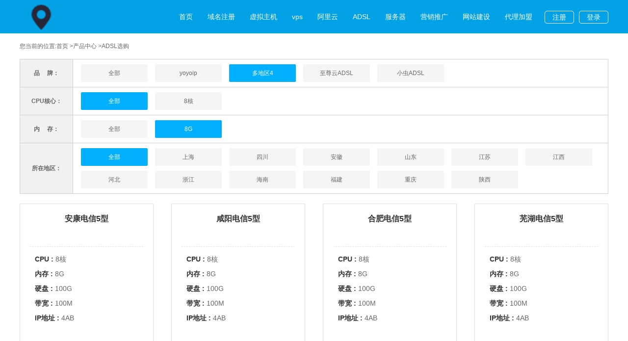

--- FILE ---
content_type: text/html; charset=utf-8
request_url: http://9avps.cn/Adsl/index/page/3/room/DDQ4/ram/8G.html
body_size: 2590
content:
<!doctype html>
<html>
<head>
<meta charset="utf-8">
<title>ADSL选购-易鼎网络科技</title>
<link href="/Public/2017/web/css/style.css" type="text/css" rel="stylesheet">
<link href="/Public/2017/web/css/iconfont.css" type="text/css" rel="stylesheet">
<link href="/Public/2017/web/css/page.css" type="text/css" rel="stylesheet">
<script src="https://cdn-static.hlapi.com/jQuery/jquery-1.9.1.min.js"></script>
<script>
$(function(){
	$('.nav li').hover(
		function(){
			$(this).find('.dropmenu').stop().slideDown()

		},
		function(){
			$(this).find('.dropmenu').stop().slideUp('fast')
	    }
    )
	$(window).scroll(function(){
		var scollT=$(this).scrollTop();
		if(scollT>$('.nav').height()){
				$('.nav').addClass('small')
				$('nav').addClass('fix');
				$('.dropmenu').addClass('small_dropmenu')
		}else{
				$('.nav').removeClass('small')
				$('nav').removeClass('fix');
				$('.dropmenu').removeClass('small_dropmenu')
		}
	})
/*页面页脚居中*/
	$('.pageBox').css('width',$('.pageBox>ul').width()+$('.pageBox>p').width())
	
	
/*条件选择*/	
	
	$('.conditions span').click(function(){
		$(this).addClass('active').siblings().removeClass('active');	
	})
})
</script>
</head>

<body>
		<style>
		.cy_box{float:right; margin-left:40px'id='cy_box}
		.cy_box a{line-height:24px; margin-top:22px;border:1px solid #fff; border-radius:5px; margin-left:10px;}
		.small .cy_box a{ margin-top:10px;}
	</style>
	<nav style="background:#03a1e5;">     
    	<div class="nav clear">
        	<a href="/" class="logo"><img src="/Public/2017/web/images/logo.png" style="height: 100%;"></a>
            <div class='cy_box'>
					<a href="/User/login.html">登录</a>
		<a href="/User/reg.html">注册</a>	    </div>
            <ul class="clear">
              	<li>
                    <a href="/index.html">首页</a>
                    <div class="dropmenu">
                    	<ol>
                            <li>
                                <h4>网站动态</h4>
                                <ul>
                                    <li><a href="/Article/index/type/%E7%BD%91%E7%AB%99%E5%85%AC%E5%91%8A.html">网站公告</a></li>
                                    <li><a href="/Article/index/type/%E6%9C%80%E6%96%B0%E4%BF%83%E9%94%80.html">最新促销</a></li>
                                </ul>
                            </li>

                            <li>
                                <h4>技术文章</h4>
                                <ul>
                                    <li><a href="/Article/index/type/%E6%8A%80%E6%9C%AF%E6%96%87%E7%AB%A0.html">技术文章</a></li>
                      
                                </ul>
                            </li>
                          </ol>
                      </div>
                </li>
                <li>
                    <a href="/Domain/index.html">域名注册</a>
                   
                </li>
                <li>
                    <a href="/Host/index.html">虚拟主机</a>
                   
                </li>
                <li>
                    <a href="/Vps/index.html">vps</a>
                   
                </li>
                <li>
                    <a href="/Cloud/index.html">阿里云 </a>
                    
                </li>
                <li>
                    <a href="/Adsl/index.html">ADSL</a>
                   
                </li>
                <li>
                    <a href="/Server/index.html">服务器</a>
                    
                </li><li>
                    <a href="/Seo/index.html">营销推广</a>
                    
                </li>
                <li>
                   <a href="/Website/index.html">网站建设</a>
                   
                </li>
		<li><a href='/Join/index.html'>代理加盟 </a></li>
               
            </ul>
        </div>
        
    </nav>
    
    <section class="asdl_main">
    	<div class="asdl_main_wrap">
        	<p class="posion">您当前的位置:<a href="/Adsl/index.html">首页</a> ><a href="/Adsl/Vps.html">产品中心</a> >ADSL选购</p>
         
             <div class="conditions">
            	<table>
                	<tr>
                    	<th>品&nbsp;&nbsp;&nbsp;&nbsp;&nbsp;牌：</th>
                        <td id="bbxx">
                            <a href="/Adsl/index/page/1/ram/8G.html">
                                <span >全部</span>
                            </a>
                            <a href="/Adsl/index/page/1/room/yoyoip/ram/8G.html"><span >yoyoip</span></a><a href="/Adsl/index/page/1/room/DDQ4/ram/8G.html"><span class="active">多地区4</span></a><a href="/Adsl/index/page/1/room/YLFADSL/ram/8G.html"><span >至尊云ADSL</span></a><a href="/Adsl/index/page/1/room/xqadsl/ram/8G.html"><span >小虫ADSL</span></a>                        </td>
                    </tr>
                    <tr>
                    	<th>CPU核心：</th>
                        <td>
                            <a href="/Adsl/index/page/1/room/DDQ4/ram/8G.html">
                                <span class="active">
                                    全部
                                </span>
                            </a>
                        <a href="/Adsl/index/page/1/room/DDQ4/ram/8G/cpu/8%E6%A0%B8.html">
                        <span >8核</span></a></td>
                    </tr>
                    <tr>
                    	<th>内&nbsp;&nbsp;&nbsp;&nbsp;&nbsp;存：</th>
                        <td>
                            <a href="/Adsl/index/page/1/room/DDQ4.html">
                                <span >
                                    全部
                                </span>
                            </a>
                        <a href="/Adsl/index/page/1/room/DDQ4/ram/8G.html">
                                <span class="active">
                                    8G                                </span>
                            </a></td>
                    </tr>
                    
                    <tr>
                    	<th>所在地区：</th>
                        <td>
                            <a href="/Adsl/index/page/1/room/DDQ4/ram/8G.html">
                                <span class="active">全部</span>
                            </a>
                            <a href="/Adsl/index/page/1/room/DDQ4/ram/8G/address/%E4%B8%8A%E6%B5%B7.html">
                                    <span >上海</span>
                                </a><a href="/Adsl/index/page/1/room/DDQ4/ram/8G/address/%E5%9B%9B%E5%B7%9D.html">
                                    <span >四川</span>
                                </a><a href="/Adsl/index/page/1/room/DDQ4/ram/8G/address/%E5%AE%89%E5%BE%BD.html">
                                    <span >安徽</span>
                                </a><a href="/Adsl/index/page/1/room/DDQ4/ram/8G/address/%E5%B1%B1%E4%B8%9C.html">
                                    <span >山东</span>
                                </a><a href="/Adsl/index/page/1/room/DDQ4/ram/8G/address/%E6%B1%9F%E8%8B%8F.html">
                                    <span >江苏</span>
                                </a><a href="/Adsl/index/page/1/room/DDQ4/ram/8G/address/%E6%B1%9F%E8%A5%BF.html">
                                    <span >江西</span>
                                </a><a href="/Adsl/index/page/1/room/DDQ4/ram/8G/address/%E6%B2%B3%E5%8C%97.html">
                                    <span >河北</span>
                                </a><a href="/Adsl/index/page/1/room/DDQ4/ram/8G/address/%E6%B5%99%E6%B1%9F.html">
                                    <span >浙江</span>
                                </a><a href="/Adsl/index/page/1/room/DDQ4/ram/8G/address/%E6%B5%B7%E5%8D%97.html">
                                    <span >海南</span>
                                </a><a href="/Adsl/index/page/1/room/DDQ4/ram/8G/address/%E7%A6%8F%E5%BB%BA.html">
                                    <span >福建</span>
                                </a><a href="/Adsl/index/page/1/room/DDQ4/ram/8G/address/%E9%87%8D%E5%BA%86.html">
                                    <span >重庆</span>
                                </a><a href="/Adsl/index/page/1/room/DDQ4/ram/8G/address/%E9%99%95%E8%A5%BF.html">
                                    <span >陕西</span>
                                </a>                        </td>
                    </tr>
                </table>
            </div>

            <div id="vps">
            	<ul class="clear">
				<li>
                    	<div class="li_t">
                            <h3>安康电信5型</h3>
                            
                        </div>
                        <div class="adsl_info">
                            <b>CPU : </b>8核<br/>                            <b>内存 : </b>8G<br/>                            <b>硬盘 : </b>100G<br/>                            <b>带宽 : </b>100M<br/>                            <b>IP地址 : </b> 4AB<br/>                                                    </div>
                        <p class="adsl_price"><b>¥ 0.00元 </b>月/起</p>
                        <a href="/Shop/buy/id/5647.html">立即选购</a>
                    </li><li>
                    	<div class="li_t">
                            <h3>咸阳电信5型</h3>
                            
                        </div>
                        <div class="adsl_info">
                            <b>CPU : </b>8核<br/>                            <b>内存 : </b>8G<br/>                            <b>硬盘 : </b>100G<br/>                            <b>带宽 : </b>100M<br/>                            <b>IP地址 : </b> 4AB<br/>                                                    </div>
                        <p class="adsl_price"><b>¥ 0.00元 </b>月/起</p>
                        <a href="/Shop/buy/id/5652.html">立即选购</a>
                    </li><li>
                    	<div class="li_t">
                            <h3>合肥电信5型</h3>
                            
                        </div>
                        <div class="adsl_info">
                            <b>CPU : </b>8核<br/>                            <b>内存 : </b>8G<br/>                            <b>硬盘 : </b>100G<br/>                            <b>带宽 : </b>100M<br/>                            <b>IP地址 : </b> 4AB<br/>                                                    </div>
                        <p class="adsl_price"><b>¥ 0.00元 </b>月/起</p>
                        <a href="/Shop/buy/id/3997.html">立即选购</a>
                    </li><li>
                    	<div class="li_t">
                            <h3>芜湖电信5型</h3>
                            
                        </div>
                        <div class="adsl_info">
                            <b>CPU : </b>8核<br/>                            <b>内存 : </b>8G<br/>                            <b>硬盘 : </b>100G<br/>                            <b>带宽 : </b>100M<br/>                            <b>IP地址 : </b> 4AB<br/>                                                    </div>
                        <p class="adsl_price"><b>¥ 0.00元 </b>月/起</p>
                        <a href="/Shop/buy/id/3992.html">立即选购</a>
                    </li><li>
                    	<div class="li_t">
                            <h3>淮北电信5型</h3>
                            
                        </div>
                        <div class="adsl_info">
                            <b>CPU : </b>8核<br/>                            <b>内存 : </b>8G<br/>                            <b>硬盘 : </b>100G<br/>                            <b>带宽 : </b>100M<br/>                            <b>IP地址 : </b> 4AB<br/>                                                    </div>
                        <p class="adsl_price"><b>¥ 0.00元 </b>月/起</p>
                        <a href="/Shop/buy/id/5646.html">立即选购</a>
                    </li><li>
                    	<div class="li_t">
                            <h3>安庆电信5型</h3>
                            
                        </div>
                        <div class="adsl_info">
                            <b>CPU : </b>8核<br/>                            <b>内存 : </b>8G<br/>                            <b>硬盘 : </b>100G<br/>                            <b>带宽 : </b>100M<br/>                            <b>IP地址 : </b> 6AB<br/>                                                    </div>
                        <p class="adsl_price"><b>¥ 0.00元 </b>月/起</p>
                        <a href="/Shop/buy/id/4467.html">立即选购</a>
                    </li><li>
                    	<div class="li_t">
                            <h3>池州电信5型</h3>
                            
                        </div>
                        <div class="adsl_info">
                            <b>CPU : </b>8核<br/>                            <b>内存 : </b>8G<br/>                            <b>硬盘 : </b>100G<br/>                            <b>带宽 : </b>100M<br/>                            <b>IP地址 : </b> 6AB<br/>                                                    </div>
                        <p class="adsl_price"><b>¥ 0.00元 </b>月/起</p>
                        <a href="/Shop/buy/id/4534.html">立即选购</a>
                    </li><li>
                    	<div class="li_t">
                            <h3>石家庄电信5型</h3>
                            
                        </div>
                        <div class="adsl_info">
                            <b>CPU : </b>8核<br/>                            <b>内存 : </b>8G<br/>                            <b>硬盘 : </b>100G<br/>                            <b>带宽 : </b>100M<br/>                            <b>IP地址 : </b> 4AB<br/>                                                    </div>
                        <p class="adsl_price"><b>¥ 0.00元 </b>月/起</p>
                        <a href="/Shop/buy/id/5626.html">立即选购</a>
                    </li><li>
                    	<div class="li_t">
                            <h3>荆门电信5型</h3>
                            
                        </div>
                        <div class="adsl_info">
                            <b>CPU : </b>8核<br/>                            <b>内存 : </b>8G<br/>                            <b>硬盘 : </b>100G<br/>                            <b>带宽 : </b>100M<br/>                            <b>IP地址 : </b> 4AB<br/>                                                    </div>
                        <p class="adsl_price"><b>¥ 0.00元 </b>月/起</p>
                        <a href="/Shop/buy/id/5631.html">立即选购</a>
                    </li><li>
                    	<div class="li_t">
                            <h3>烟台电信5型</h3>
                            
                        </div>
                        <div class="adsl_info">
                            <b>CPU : </b>8核<br/>                            <b>内存 : </b>8G<br/>                            <b>硬盘 : </b>100G<br/>                            <b>带宽 : </b>100M<br/>                            <b>IP地址 : </b> 4AB<br/>                                                    </div>
                        <p class="adsl_price"><b>¥ 0.00元 </b>月/起</p>
                        <a href="/Shop/buy/id/4528.html">立即选购</a>
                    </li>					
                </ul>
            </div>
        </div>
        <section class="page">
        	<div class="pageBox clear">
                <ul class="clear badoo">
                     <a href="/Adsl/index/page/2/room/DDQ4/ram/8G.html"><li>上一页</li></a> <a href="/Adsl/index/page/1/room/DDQ4/ram/8G.html"><li>1</li></a><a href="/Adsl/index/page/2/room/DDQ4/ram/8G.html"><li>2</li></a><li><span class="current">3</span></li>                  </ul>
                
            </div>
        </section>
    </section>
<footer>
    	<div class="footer_wrap">
        	<ol class="clear">
                <li>
                    	<h3></h3>
                        <ul>
                                                                                </ul>
                    </li><li>
                    	<h3></h3>
                        <ul>
                                                                                </ul>
                    </li><li>
                    	<h3></h3>
                        <ul>
                                                                                </ul>
                    </li><li>
                    	<h3></h3>
                        <ul>
                                                                                </ul>
                    </li><li>
                    	<h3></h3>
                        <ul>
                                                                                </ul>
                    </li><li>
                    	<h3></h3>
                        <ul>
                                                                                </ul>
                    </li><li>
                    	<h3></h3>
                        <ul>
                                                                                </ul>
                    </li><li>
                    	<h3></h3>
                        <ul>
                                                                                </ul>
                    </li><li>
                    	<h3></h3>
                        <ul>
                                                                                </ul>
                    </li><li>
                    	<h3></h3>
                        <ul>
                                                                                </ul>
                    </li>            </ol>
        </div>
    </footer>
    <section class="copyright"></section>
</body>
</html>

--- FILE ---
content_type: text/css
request_url: http://9avps.cn/Public/2017/web/css/style.css
body_size: 6815
content:
@charset "utf-8";
/* CSS Document */
body,ul,p,h2,h3,h4,h5,ol{ margin:0; padding:0; font-family:yahei, '微软雅黑', arial, '宋体'; font-size:12px;}
img{ vertical-align:middle; border:none}
li{ list-style:none}
a{ text-decoration:none; border:none; cursor:pointer}
.clear{zoom:1}
.clear:after{ content:'';height:0;visibility:hidden;display:block;clear:both;  }
input,button{ border:none}
input:focus{ outline:none}


nav{ background:#03a1e5; min-width:1200px; }
.nav{ width:1200px; margin:0 auto;height:68px;-webkit-transition:.2s; transition:.2s;}
.nav ul{ float:right;}
.nav ul.clear>li{ float:left; position:relative;}
.nav a{ float:right; padding:0 15px; color:#fff; line-height:68px; font-size:14px;-webkit-transition:.2s;transition:.2s; }
.nav .logo{ float:left; width:128px; height:58px;-webkit-transition:.2s;transition:.2s;}
.nav form{ float:right; margin-top:16px; -webkit-transition:.2s;transition:.2s; }
.nav .text{ width:180px; height:30px; line-height:30px;padding-left:5px;color:#fff;background: #0174a6; border-radius:3px;  }
.nav input.btn{ position:relative; right:34px; top:8px;}
.dropmenu{ position:absolute; left:-200px; top:68px; width:300px; display:none; background:rgba(0,0,0,.6); z-index:99999}
.dropmenu ol>li{ float:left; padding:10px; margin-left:40px;}
.dropmenu ol>li>h4{ font-size:14px; color:#fff; font-weight:600; text-align:left}
.dropmenu ol ul>li{ clear:both;}
.dropmenu ol ul>li>a{ float:left; padding:0; font-size:12px; line-height:28px;}
.small_dropmenu{ position:absolute; left:-200px; top:45px; width:560px; background:rgba(0,0,0,.6); z-index:99999}



.fix{position:fixed; top:0px; left:0px; width:100%; z-index:99999 }
.small{ height:45px; }
.small a{line-height:45px; }
.small .logo{ width:87px; height:40px;}
.small  form{ margin-top:2px;  }
.main{ background:url(../images/bg.png) no-repeat #fff; position:relative;}
.main_wrap{ width:1200px; margin:0 auto; padding-top:335px}
.main_wrap .reg{ background: url(../images/bg.jpg) no-repeat; height:140px; padding-top:40px; padding-left:170px;} 
.main_wrap .reg .text{ width:668px; height:48px; border:1px solid #e0e0e0; padding-left:5px; color:#666; font-size:14px;}
.main_wrap .reg .btn{ width:175px; height:50px; background:#03b0ff; text-align:center; color:#fff; margin-left:10px; font-size:20px;}
.main_wrap .reg ul{ margin-top:20px;}
.main_wrap .reg li{ float:left; margin-right:45px; color:#666; cursor:pointer; font-size:16px; }
.main_wrap .reg li a{color:#666;}
.main_wrap .reg li.active{ color:#03b0ff;}
.main_wrap .goods{ padding-left:35px; padding-bottom:20px;}
.main_wrap .goods li{width:12.5%; float: left;font-size: 14px; line-height:30px; text-align: left;}


.advantage{ background:#ececec; }
.advantage_wrap{ width:1200px; margin:0 auto; padding-top:33px;}
.advantage_wrap h3{ text-align:center; font-size:24px; color:#003333; margin-bottom:50px;}
.advantage_wrap .clear div{ float:left; width:25%; text-align:center; box-sizing:border-box; padding:0 60px; }
.advantage_wrap .clear div img{ -webkit-transition:.6s;transition:.6s;}
.advantage_wrap .clear div:hover img{ -webkit-transform:rotate(360deg);transform:rotate(360deg)}
.advantage_wrap .clear div h4{ font-size:14px; color:#000; font-weight: normal; margin-top:30px;}
.advantage_wrap .clear div p{ font-size:12px; color:#666666; line-height:20px; margin-bottom:60px; margin-top:30px;}


.activity{ background:#fff;}
.activity_wrap{ width:1200px; margin:0 auto;padding-top:33px; position:relative; padding-bottom:65px;}
.activity_wrap h3{text-align:center; font-size:24px; color:#003333; margin-bottom:50px;}
.activity_wrap .box{ width:900px; height:230px; overflow:hidden; margin-left:155px; margin-top:60px; position:relative; }
.activity_wrap .box ul{ position:absolute; left:0px; top:0px;}
.activity_wrap .box li{ width:260px; float:left; margin-left:60px;}
.activity_wrap li:nth-of-type(1){ margin-left:0;}
.activity_wrap li p{ height:70px;  line-height:70px; background:#efefef; text-align:center; color:#666; font-size:16px;}
.activity_wrap .next{ position:absolute; left:70px; top:210px;}
.activity_wrap .pre{ position:absolute; right:70px; top:210px;}

.info{ background:#efefef;}
.info_wrap{ width:1200px; margin:0 auto; padding-bottom:20px; padding-top:33px;}
.info_wrap h3{text-align:center; font-size:24px; color:#003333; margin-bottom:50px;}
.info_l{ border-right:1px solid #d5d5d5; padding-right:60px;}
.info_l,.info_info{ float:left}
.info_r,.date{ float:right}
.info h4{ font-size:16px; color:#333; font-weight:600;}
.info li{ margin-bottom:20px;}
.info li:nth-of-type(3){ margin-bottom:0px;}
.info_info{ font-size:14px;color:#666; width:350px;}
.info_info a{ color:#f19902;}
.date{ width:56px; height:56px; line-height:56px; text-align:center; color:#fff; background:#03b0ff; font-size:18px; margin-left:134px;}
footer{ background:#03a1e5; min-width:1200px;}
.footer_wrap{ width:1200px; margin:0 auto; padding-top:40px; color:#fff;}
.footer_wrap ol>li{ float:left; width:14%;}
.footer_wrap h3{ font-size:18px; font-weight:normal; margin-bottom:35px;}
.footer_wrap ul>li{ font-size:14px; line-height:25px;}
.footer_wrap ul>li>a{ color:#fff;}

.copyright{ height:35px; line-height:35px; background:#0174a6; text-align:center; color:#fff; font-size:12px; min-width:1200px; }
/*主页*/

.notice{ background:#1dbbff;}
.notice_wrap{ width:1156px; margin:0 auto; height:30px; background:url(../images/laba.png) no-repeat left center; padding-left:44px;}
.notice_wrap a{ line-height:30px; color:#fff; margin-right:50px;}
.notice_wrap a span{ margin-right:26px;}
.notice_wrap a.more{ margin-left:140px;}
.ad_product{ background:#f1f1f1; position:relative}
.ad_product_wrap{ width:1200px; margin:0 auto; height:634px;}
.ad_product_wrap h2{ text-align:center; font-size:30px; color:#333; padding-top:80px; font-weight:normal}
.ad_product_wrap h3{ text-align:center; font-size:18px; color:#666; font-weight:normal; margin-top:10px;}
.ad_product_wrap ul{ margin-top:60px; height:400px;}
.ad_product_wrap li{ width:263px; height:130px; background:#fff; margin:0 20px 20px 0; float:left; padding:20px 10px; border:1px solid #fff;}
.ad_product_wrap li:hover{ border:1px solid #03a1e5;-webkit-box-shadow:0 0 40px 2px rgba(0,0,0,.2);box-shadow:0 0 40px 2px rgba(0,0,0,.2);}
.ad_product_wrap li .index_li_l{ width:90px;border-right:1px solid #d4d4d4;text-align:center;padding-top:5px; float:left;height:130px; position:relative;}
.ad_product_wrap li .index_li_l p{ position: absolute; bottom:15px;font-size:18px; width:90px; text-align:center  }
.ad_product_wrap li:nth-of-type(4n){margin:0 0 20px 0;}
.ad_product_wrap li .index_li_r{ float:left; padding-left:10px; width:160px; padding-top:5px;}
.ad_product_wrap li .index_li_r p{ font-size:14px; color:#666; margin-bottom:18px; text-align:center}
.ad_product_wrap li .index_li_r a{ display:block; text-align:center; width:120px; height:25px; line-height:25px; border:1px solid #d4d4d4; margin:0 auto; border-radius:5px; color:#666;}
.index_market{ background:#fff;}
.index_market_wrap{ width:1200px; margin:0 auto;}
.index_market_wrap h2{ text-align:center; font-size:30px; color:#333; padding-top:80px; font-weight:normal}
.index_market_wrap h3{ text-align:center; font-size:18px; color:#666; font-weight:normal; margin-top:10px;}
.index_market_wrap .clear{ margin-top:90px;}
.index_market_wrap .clear div{ float:left; margin-right:25px;width:380px; position:relative}
.index_market_wrap .clear div:nth-of-type(3n){margin-right:0;}
.index_market_wrap .clear div h4{ position:absolute; left:0; top:-60px; height:60px; width:100%; text-align:center; font-size:24px; color:#666;}
.index_market_wrap table{ border-collapse: collapse; width:100%; border:none}
.index_market_wrap td,.index_market_wrap th{ border:none; height:50px; text-align:center }
.index_market_wrap th{ background:#03b3ff; color:#fff;}
.index_market_wrap tr{ border:1px solid #eee;}
.index_market_wrap tr:hover{ background:#f4f4f4;}
.index_market_wrap td:nth-of-type(3){ color:#fe7e00}
.index_market_wrap .clear a{ color:#4a9ced; display:block; width:146px; height:36px; text-align:center; line-height:36px; border:1px solid #4a9ced; margin:10px auto 30px; border-radius:18px;}
.index_market_wrap .clear a:hover{ background:#4a9ced; color:#fff;}
.index_ad_gg{ background:url(../images/index-ad.png) no-repeat; height:160px;}
.index_ad_gg p{ text-align:center; line-height:160px; font-size:24px; color:#fff;}
.index_ad_gg p a{ color:#fff; height:40px; width:170px; border:1px solid #fff; text-align:center; line-height:40px; display: inline-block; margin-left:50px; }
.index_ad_gg p a:hover{ background:#03b3ff}
.index_pre_js{ background:#fff;}
.index_pre_js_wrap{ width:1200px; margin:0 auto; padding-bottom:60px;}
.index_pre_js_wrap h2{ text-align:center; font-size:30px; color:#333; padding-top:80px; font-weight:normal}
.index_pre_js_wrap h3{ text-align:center; font-size:18px; color:#666; font-weight:normal; margin-top:10px;}
.index_pre_js_wrap ul{ margin-top:30px;}
.index_pre_js_wrap li{ float:left; width:400px; height:221px; text-align:center;padding:40px;-webkit-box-sizing:border-box;box-sizing:border-box;}
.index_pre_js_wrap li i{ font-size:50px; margin-bottom:5px; display:block}
.index_pre_js_wrap li:hover{ background:url(../images/cy_bg.png) no-repeat; background-size:contain; }
.index_pre_js_wrap li:hover i{ color:#03b3ff;}
.index_pre_js_wrap li p:nth-of-type(1){ font-size:14px;color:#666; margin-bottom:10px;}
.index_pre_js_wrap li p:nth-of-type(2){ font-size:12px; color:#999}
.index_server{ background:#f1f1f1; padding-bottom:60px;}
.index_server_wrap{ width:1200px; margin:0 auto}
.index_server_wrap h2{ text-align:center; font-size:30px; color:#333; padding-top:80px; font-weight:normal}
.index_server_wrap h3{ text-align:center; font-size:18px; color:#666; font-weight:normal; margin-top:10px; padding-bottom:40px;}
.index_server_wrap li{ width:360px; margin-right:60px; float:left;}
.index_server_wrap li:nth-of-type(3){margin-right:0px;}
.index_server_wrap li:hover{ -webkit-box-shadow:0 0 40px 2px rgba(0,0,0,.2);box-shadow:0 0 40px 2px rgba(0,0,0,.2);}
.index_server_wrap li:hover .li_server_t{background: url(../images/server2.png) no-repeat 250px 16px #03b0ff; color:#fff;}
.index_server_wrap li:hover h3{ color:#fff;}
.index_server_wrap li:hover .li_server_b{ background: #fff; color:#03b0ff}
.friendlink{ background:#fff;}
.friendlink_wrap{ width:1200px; margin:0 auto; padding-bottom:50px;}
.friendlink_wrap h2{ text-align:center; font-size:30px; color:#333; padding-top:80px; font-weight:normal}
.friendlink_wrap h3{ text-align:center; font-size:18px; color:#666; font-weight:normal; margin-top:10px; padding-bottom:40px;}
.friendlink_wrap a{ width:130px; height:70px; margin:5px; display:inline-block; background-position:0 0;}
.friendlink_wrap a:nth-of-type(1){ background:url(../images/partner_logo.png) 0 0 scroll #fff;}
.friendlink_wrap a:nth-of-type(2){ background:url(../images/partner_logo.png) -141px 0 scroll #fff;}
.friendlink_wrap a:nth-of-type(3){ background:url(../images/partner_logo.png) -282px 0 scroll #fff;}
.friendlink_wrap a:nth-of-type(4){ background:url(../images/partner_logo.png) -423px 0 scroll #fff;}
.friendlink_wrap a:nth-of-type(5){ background:url(../images/partner_logo.png) -564px 0 scroll #fff;}
.friendlink_wrap a:nth-of-type(6){ background:url(../images/partner_logo.png) -704px 0 scroll #fff;}
.friendlink_wrap a:nth-of-type(7){ background:url(../images/partner_logo.png) -846px 0 scroll #fff;}
.friendlink_wrap a:nth-of-type(8){ background:url(../images/partner_logo.png) -987px 0 scroll #fff;}
.friendlink_wrap a:nth-of-type(1):hover{ background:url(../images/partner_logo.png) 0 -84px scroll #fff;}
.friendlink_wrap a:nth-of-type(2):hover{ background:url(../images/partner_logo.png) -141px -84px scroll #fff;}
.friendlink_wrap a:nth-of-type(3):hover{ background:url(../images/partner_logo.png) -282px -84px scroll #fff;}
.friendlink_wrap a:nth-of-type(4):hover{ background:url(../images/partner_logo.png) -423px -84px scroll #fff;}
.friendlink_wrap a:nth-of-type(5):hover{ background:url(../images/partner_logo.png) -564px -84px scroll #fff;}
.friendlink_wrap a:nth-of-type(6):hover{ background:url(../images/partner_logo.png) -704px -84px scroll #fff;}
.friendlink_wrap a:nth-of-type(7):hover{ background:url(../images/partner_logo.png) -846px -84px scroll #fff;}
.friendlink_wrap a:nth-of-type(8):hover{ background:url(../images/partner_logo.png) -987px -84px scroll #fff;}



/*批量注册*/
.main_pl img{ width:100%; height:auto}
.main_pl_box{ width:1200px; margin:0 auto; padding-bottom:20px;}
.main_pl_box { padding:50px 0; }
.main_pl_box  h3{ line-height:40px; font-size:24px; margin-bottom:20px;}
.pl_ww_kuang_1 li{ width:110px; margin-right: 10px; height:28px; float: left; }
#pl_xz_cx{ margin-top:10px;}
#pl_xz_cx a { width:175px; height:50px; line-height:50px; background:#03b0ff;color:#fff; font-size:20px; display:block; text-align:center;}

.main_pl_box textarea{ width:1160px; padding:20px; margin-bottom:20px; resize:none; border:1px solid #999}
.pliang_right .all{ margin-top:8px; }
.pliang_right .all a{color:#60b631; font-size:14px; line-height:14px; background:url(../images/pl_03.gif) no-repeat right center; padding-right:10px; display:block; margin-right:30px; float:left;}


/*ADSL*/
.asdl_banner{ background:url(../images/adsl_banner_bg.png) no-repeat; height:350px; }
.asdl_banner_wrap{ width:1200px; margin:0 auto;position:relative;}
.asdl_banner_wrap div{ position:absolute;}
.asdl_banner_wrap div:nth-of-type(1){ top:85px; left:236px; opacity:0; filter:alpha(opacity=0); -webkit-animation:cy1_1 .7s .6s forwards;-moz-animation:cy1_1 .7s .6s forwards;animation:cy1_1 .7s .6s forwards;}
.asdl_banner_wrap div:nth-of-type(1) img{-webkit-animation:cy1 .8s infinite linear;-moz-animation:cy1 .8s infinite linear;-webkit-animation:cy1 .8s infinite linear;-moz-animation:cy1 .8s infinite linear;animation:cy1 .8s infinite linear;}
.asdl_banner_wrap div:nth-of-type(2){ top:100px; left:261px; opacity:0;filter:alpha(opacity=0);-webkit-animation:cy2_2 .7s forwards;-moz-animation:cy2_2 .7s forwards;animation:cy2_2 .7s forwards;}
.asdl_banner_wrap div:nth-of-type(2) img{-webkit-animation:cy2 1s;-moz-animation:cy2 1s;animation:cy2 1s;-webkit-animation-fill-mode:forwards;-moz-animation-fill-mode:forwards;animation-fill-mode:forwards;}
.asdl_banner_wrap div:nth-of-type(3){ top:164px; left:254px;opacity:0;filter:alpha(opacity=0);-webkit-animation:cy3_3 .7s .2s forwards;-moz-animation:cy3_3 .7s .2s forwards; animation:cy3_3 .7s .2s forwards; }
.asdl_banner_wrap div:nth-of-type(3) img{-webkit-animation:cy3 1s;-moz-animation:cy3 1s;animation:cy3 1s;-webkit-animation-fill-mode:forwards;-moz-animation-fill-mode:forwards;animation-fill-mode:forwards;}
.asdl_banner_wrap div:nth-of-type(4){ top:202px; left:252px;opacity:0;filter:alpha(opacity=0); -webkit-animation:cy4_4 .7s .4s forwards;-moz-animation:cy4_4 .7s .4s forwards;animation:cy4_4 .7s .4s forwards;}
.asdl_banner_wrap div:nth-of-type(4) img{-webkit-animation:cy4 1s;-moz-animation:cy4 1s;animation:cy4 1s;-webkit-animation-fill-mode:forwards;-moz-animation-fill-mode:forwards;animation-fill-mode:forwards;}
.asdl_banner_wrap div:nth-of-type(5){ top:30px; right:181px; opacity:0;filter:alpha(opacity=0); -webkit-animation:cy5_5 .7s .4s forwards;-moz-animation:cy5_5 .7s .4s forwards;animation:cy5_5 .7s .4s forwards;}
.asdl_banner_wrap div:nth-of-type(5) img{-webkit-animation:cy5 1s forwards;-moz-animation:cy5 1s forwards;animation:cy5 1s forwards;}
.asdl_main{ background:#fff;}
.asdl_main_wrap{ width:1200px; margin:0 auto; padding-top:10px;}
.posion{ font-size:12px; color:#666; line-height:32px;}
.posion a{color:#666;}
.asdl_main .chose{ background:#f1f1f1; padding:10px 20px;}
.asdl_main .chose select{ width:138px; height:28px; border:1px solid #e0e0e0; color:#666;}

#asdl { margin:20px 0; border:}
#asdl li{ width:231px; height:428px; border:1px solid #e0e0e0;float:left; margin:0 36px 30px 0; padding:20px; text-align:center}
#asdl li .li_t{ border-bottom:1px dashed #e0e0e0; padding-bottom:10px;}
#asdl li:nth-of-type(4n){margin:0 0 30px 0}
#asdl li:hover{-webkit-box-shadow: 0 0 8px 8px #e0e0e0;-moz-box-shadow: 0 0 8px 8px #e0e0e0;box-shadow: 0 0 8px 8px #e0e0e0; border:1px solid #ff0000; }
#asdl li h3{color: #333333;font-size:20px; font-weight: bold; padding-bottom:18px;}
#asdl li .adsl_info{ text-align:left; color:#666; line-height:30px; font-size:14px; padding:10px 10px; }
#asdl li .adsl_info b{ color:#333}
#asdl li .adsl_price{ text-align:center; font-size:14px; color:#666;}
#asdl li .adsl_price b{ color:#fa5656; font-size:24px;}
#asdl li a{ width:146px; height:36px; line-height:34px; margin-top:14px; text-align:center; background:#03b0f
.page ul{ float:left}border-radius:3px; color:#fff; font-size:16px; display:inline-block}
.page{}
.pageBox{width:100%;}
.pageBox ul{ text-align:center; margin-bottom:20px}
.page li{ display:inline-block;height:36px; background:#f4f4f4;  line-height:36px; border:1px solid #dddddd; margin-right:5px; padding:0 14px; color:#333; cursor:pointer}
.page li a{color:#999}
.page li.active{ background:none; border:none; color:#fa5656;}
.page p{ float:left}
.page p span{ font-weight:bold; padding:0 5px;}
.page input[type=text]{ width:34px; height:34px; text-align:center; line-height:36px; border:1px solid #ddd; vertical-align:middle;margin:0 8px;}
.page input[type=button]{ width:56px; height:36px; text-align:center; line-height:36px; border:1px solid #ddd;vertical-align:middle; margin:0 15px;}

/*vps*/
.vps_hot{ background:url(../images/hot1.png) no-repeat top left #f1f1f1;  padding:22px 82px;}
.vps_hot li{ background:#fff; padding:20px; width:260px; height:80px; float:left; margin-left:40px;}
.vps_hot_l{ float:left}
.vps_hot_r{ float:right}
.vps_hot_r h4{ font-size:16px; color:#333;}
.vps_hot_r p{ line-height:20px;}
.vps_hot_r .vps_info{ color:#f9c306; font-size:12px;}
.vps_hot_r .pri_now{ color:#e10000; margin-right:20px;}
.vps_hot_r .pri_pass{ color:#e10000; text-decoration: line-through; color:#666;}
.vps_hot_r a{ width:80px; height:25px; line-height:25px; text-align:center; background:#f1f1f1; border:1px solid #d0d0d0; color:#666; font-size:12px; display:inline-block; margin-top:3px;}


#vps { margin:20px 0; border:}
#vps li{ width:231px; height:428px; border:1px solid #e0e0e0;float:left; margin:0 36px 30px 0; padding:20px; text-align:center}
#vps li .li_t{ border-bottom:1px dashed #e0e0e0; padding-bottom:10px; height:56px;overflow:hidden}
#vps li:nth-of-type(4n){margin:0 0 30px 0}
#vps li:hover{-webkit-box-shadow: 0 0 8px 8px #e0e0e0;-moz-box-shadow: 0 0 8px 8px #e0e0e0;box-shadow: 0 0 8px 8px #e0e0e0; border:1px solid #ff0000; }
#vps li h3{color: #333333;font-size:16px; font-weight: bold; padding-bottom:18px;}
#vps li .adsl_info{ text-align:left; color:#666; line-height:30px; font-size:14px; padding:10px 10px;height:266px;  overflow:hidden}
#vps li .adsl_info b{ color:#333}
#vps li .adsl_price{ text-align:center; font-size:14px; color:#666;}
#vps li .adsl_price b{ color:#fa5656; font-size:24px;}
#vps li a{ width:146px; height:36px; line-height:34px; margin-top:14px; text-align:center; background:#03b0ff; border-radius:3px; color:#fff; font-size:16px; display:inline-block}

.asdl_main .conditions{ margin-top:10px;}
.asdl_main .conditions table, th, td{ border:1px solid #d0d0d0; border-collapse:collapse;}
.asdl_main .conditions th{ background:#f1f1f1; border-right:none; width:106px; line-height:38px; color:#666;}
.asdl_main .conditions td.td1{ width:100px; border-right:none;}
.asdl_main .conditions td.td2{ border-left:none;}
.asdl_main .conditions td{width:1091px; line-height:28px; color:#005aa0; padding:10px; padding-left:16px; padding-bottom:0; box-sizing:border-box;}
.asdl_main .conditions td a{ display:block; float:left; margin-right:15px;}
.asdl_main .conditions td span{cursor:pointer; border-radius:2px;line-height:36px; width:136px; text-align:center; overflow:hidden; background:#f5f5f5; margin-bottom:10px; color:#666;display:block}
.asdl_main .conditions td a:hover span{background:#03b0ff; color:#fff;}
.asdl_main .conditions td a span.active{ background:#03b0ff; color:#fff;}


/*弹性云*/
.txy_banner{ width:100%; height:310px;}
.txy_banner img{ width:100%;}
.txy_main{background:#fff;}
.txy_main_wrap{width:1200px; margin:0 auto; padding-top:10px;}
.txy_top{ border-bottom:2px solid #03b0ff;}
.txy_main .txy_top li{ float:left; height:40px; line-height:40px; padding:0 66px; font-size:20px; color:#666;}
.txy_main .txy_top li.active{background:#03b0ff; color:#fff;}
.txy_main .txy_l{ float:left; width:880px;}
.txy_main .txy_r{ float: right; width:300px; background:#f5f5f5; z-index:99999}
.txy_main .txy_r h3{ height:56px; line-height:56px; font-size:16px; color:#666; font-weight:normal; border-bottom:1px solid #dbdbdb; padding-left:30px;}
.txy_main .txy_r p{ padding-left:30px; line-height:30px; color:#666;}
.txy_main .txy_r p b{ font-weight:normal;}
.txy_r .price{ margin-top:40px; }
.txy_r .price span{font-size:30px; color:#fe0000; }
.txy_r .submit{ width:140px; height:34px; background:#03b0ff; color:#fff; line-height:34px; text-align:center; display:block; margin:20px auto; border-radius:4px;}

.txy_center{ padding:1px; margin-bottom:20px;}
.txy_center_l{ width:36px; height:59px; float:left; background:url(../images/triangle.png) no-repeat 28px center #e8e8e8; text-align:center; line-height:30px; font-size:14px; color:#666; padding:26px 0;}
.txy_center_r{ background:#f5f5f5; height:71px; float:left; width:800px; padding:20px;}
.txy_center_r span{ background:#fff; width:120px; height:30px;cursor:pointer; text-align:center; line-height:30px; display:inline-block; margin:0 10px 10px 0; font-size:14px; color:#666;}
.txy_center_r span.active{ background:#03b0ff; color:#fff;}

.txy_center1{ padding:1px; margin-bottom:20px;}
.txy_center1_l{ width:36px;  float:left; background:url(../images/triangle.png) no-repeat 28px center #e8e8e8; text-align:center; line-height:20px; font-size:14px; color:#666; padding:10px 0;}
.txy_center1_r{ background:#f5f5f5;  float:left; width:800px; padding:20px; padding-bottom:10px;}
.txy_center1_r span{ background:#fff; width:120px; height:30px;cursor:pointer; text-align:center; line-height:27px; display:inline-block; margin-right:10px; margin-bottom:10px; font-size:14px; color:#666;}
.txy_center1_r span.active{ background:#03b0ff; color:#fff;}

.txy_center2{ padding:1px; margin-bottom:20px;}
.txy_center2_l{ width:36px; height:47px; float:left; background:url(../images/triangle.png) no-repeat 28px center #e8e8e8; text-align:center; line-height:20px; font-size:14px; color:#666; padding:10px 0;}
.txy_center2_r{ background:#f5f5f5; height:27px; float:left; width:800px; padding:20px;}
.txy_center2_r span{ background:#fff; width:120px; height:30px; cursor:pointer; text-align:center; line-height:27px; display:inline-block; margin-right:10px; font-size:14px; color:#666;}
.txy_center2_r span.active{ background:#03b0ff; color:#fff;}

.txy_center3{ padding:1px; margin-bottom:20px;}
.txy_center3_l{ width:36px; height:98px; float:left; background:url(../images/triangle.png) no-repeat 28px center #e8e8e8; text-align:center; line-height:20px; font-size:14px; color:#666; padding:130px 0;}
.txy_center3_r{ background:#f5f5f5; height:318px; float:left; width:800px; padding:20px;}

.txy_center3 .slide{ height:54px; background: url(../images/bar.png) no-repeat 64px 12px; position:relative; margin-bottom:30px; }
.txy_center3 .slide span{ font-size:14px; color:#666; line-height:30px;}
.txy_center3 .slide .blue{ width:0px; height:8px; background:#03b0ff; border-radius:2px 0 0 2px; position:absolute; top:12px; left:64px; max-width:516px; }
.txy_center3 .slide input[type=image]{ position:absolute; top:0px; left:60px;}
.txy_center3 .slide p{ background:#fff; position:absolute; top:0px; right:60px; width:90px; height:30px; text-align:center; line-height:30px; border:1px solid #6ccffc; border-radius:3px;}
.txy_center3 .slide input[type=text]{ background:#fff; position:absolute; top:0px; right:60px; width:90px; height:30px; text-align:center; line-height:30px; border:1px solid #6ccffc; border-radius:3px;}
.txy_center3 .slide ul{ position:absolute;top:42px; left:64px; }
.txy_center3 .slide ul li{ float:left; text-align:left}
.txy_center3 .df li{ width:274px;}
.txy_center3 .df li:nth-of-type(2){ text-align:right}

.txy_center4{ padding:1px; margin-bottom:20px;}
.txy_center4_l{ width:36px; height:43px; float:left; background:url(../images/triangle.png) no-repeat 28px center #e8e8e8; text-align:center; line-height:20px; font-size:14px; color:#666; padding:64px 0;}
.txy_center4_r{ background:#f5f5f5; height:131px; float:left; width:800px; padding:20px;}
.txy_center4_r p{ height:30px; font-size:14px; color:#666; margin-bottom:15px;}
.txy_center4_r select{ height:28px; background:#fff; width:240px; color:#333;}
.txy_center4_r i{ padding:0 18px; line-height:30px; font-style:normal; background:#fff; border-radius:3px; cursor:pointer; display:inline-block; }
.txy_center4_r input[type=text]{ width:55px; height:28px; text-align:center; margin-left:10px; line-height:28px; border:1px solid #6ccffc; vertical-align:middle;border-radius:3px 0 0 3px;}
.txy_center4_r b{ font-weight:normal; display:inline-block; height:30px; margin-left:-1px; line-height:30px; width:32px; text-align:center; border:1px solid #6ccffc; vertical-align:middle;border-radius:0 3px 3px 0; margin-right:10px;}
.txy_center4_r input[type=image]{ vertical-align:middle;}
.txy_center4_r i.active{ background:#03b0ff; color:#fff;} 

.txy_server{ background:#f5f5f5;}
.txy_server_wrap{ width:1200px; margin:0 auto; padding:50px 0;}
.txy_server h3{ text-align:center; font-size:20px; color:#333; margin-bottom:33px;}
.txy_server li{ width:360px; height:240px; margin-right:60px; float:left;}
.txy_server li:nth-of-type(3){margin-right:0px;}
.li_server_t{ background: url(../images/server1.png) no-repeat 250px 16px #fff; padding:16px 16px 30px 16px; position:relative; transition:.9s}
.li_server_t h3{ text-align:left; transition:.9s}
.li_server_t p{ width:210px; line-height:25px;}
.li_server_t img{ position:absolute; top:16px; right:16px;}
.li_server_b{ height:85px; background: #03b0ff; text-align:center; line-height:85px; color:#fff; font-size:20px; transition:.9s}
.txy_server li:hover{ box-shadow:0 0 40px 2px rgba(0,0,0,.2);}
.txy_server li:hover .li_server_t{background: url(../images/server2.png) no-repeat 250px 16px #03b0ff; color:#fff;}
.txy_server li:hover h3{ color:#fff;}
.txy_server li:hover .li_server_b{ background: #fff; color:#03b0ff}

/*空机子*/
.kjz{ background:#e8e8e8; padding-bottom:20px;}
.kjz .posion{ width:1200px; margin:0 auto 10px; padding-top:20px;}
.kjz_wrap{ width:1200px; margin:0 auto; background:#fff;padding-bottom:20px;}
.kjz_wrap_head{ padding:10px 20px;}
.kjz_wrap form{ float:left; }
.kjz_wrap p{ float:right; color:#666; line-height:30px; }
.kjz_wrap p .total{ color:#333; font-weight:bold}
.kjz_wrap p .cur{ color:#e43983; font-weight:bold}
.kjz_wrap p a{ display: inline-block; width:46px; height:23px; text-align:center; line-height:23px; border:1px solid #dddddd; color:#aaa}
.kjz_wrap p a:nth-of-type(2){ margin-left:-1px;}
.kjz_wrap p a.active{ background:#f1f1f1; color:#ccc;}
.kjz_wrap select{ width:138px; height:28px; border:1px solid #e0e0e0; font-size:14px; color:#666;}
.kjz_wrap input{ width:70px; height:30px; background:#03b0ff; text-align:center; line-height:30px; color:#fff; border:none}
.kjz_wrap table{ border-collapse:collapse; width:100%; }
.kjz_wrap th{border:none; border-bottom:1px dashed #e3e3e3; color:#b4b4b4; background:#313131; font-size:14px; line-height:39px; height:39px;}
.kjz_wrap td{ width:33%; text-align:center; height:39px; line-height:39px; border:none; border-bottom:1px dashed #e3e3e3}
.kjz_wrap tr:hover{ background:#f4f4f4;}

/*积分商城*/
.jf_banner img{ width:100%; height:auto; min-width:1200px;}
.jf_main{ background:#2fbee6; min-width:1200px;}
.jf_main_wrap{ width:1200px;margin:auto; box-sizing: border-box; padding-top:2px; padding-bottom:20px; }
.jf_prize{ background:#69d1ee; border-radius:8px;}
.jf_prize ul{ padding:20px;}
.jf_prize li{ float:left; background:#fff; padding:20px 10px; width:200px; height:310px; margin-right:15px; margin-bottom:15px; text-align:center}
.jf_prize li:nth-of-type(5n){  margin-right:0px;}
.jf_prize li p:nth-of-type(1){ font-size:16px; color:#333; margin-top:12px;}
.jf_prize li p:nth-of-type(2){ font-size:12px; color:#999; margin-top:8px;}
.jf_prize li p:nth-of-type(3){font-size:12px; color:#999;margin-top:8px;  }
.jf_prize li p:nth-of-type(3) span b{color:#fc6919; font-size:14px;}
.jf_prize li a{ display:inline-block; width:120px; height:26px; border:1px solid #fc6919; border-radius:5px; text-align:center; line-height:26px; color:#fc6919; margin-top:10px;}

.jf_rules{ background:#69d1ee; margin-top:40px; border-radius:8px; padding-bottom:20px;}
.jf_rules p{ line-height:36px; padding-left:20px; font-size:14px; color:#fff;}


/*加盟我们*/
.zsjm_banner img{ width:100%; height:auto; min-width:1200px;}
.jm_us{ background:#f0f0f0; min-width:1200px;}
.jm_us_wrap{ width:1200px; margin:0 auto;}
.jm_us h3{ font-size:24px; color:#999; font-weight:normal; text-align:center; border-bottom:1px solid #e4e4e4; padding-top:20px;}
.jm_us h3 span{ border-bottom:2px solid #00a0e9; display:inline-block; padding-bottom:5px;}
.jm_us_wrap ul{ padding-top:20px;}
.jm_us_wrap li{ width:280px; height:200px; background:#fff; padding:20px 40px; text-align:center; margin-right:60px; margin-bottom:40px; float:left}
.jm_us_wrap li:nth-of-type(3n){ margin-right:0;}
.jm_us_wrap li h4{ font-size:16px; color:#333; margin-top:30px;}
.jm_us_wrap li p{ font-size:12px; color:#666; line-height:20px; margin-top:10px;}
.jm_us_wrap li img{-webkit-transition:.5s; transition:.5s;}
.jm_us_wrap li:hover img{ -webkit-transform:scale(1.2);transform:scale(1.2)}

.jm_advantage{ background:url(../images/advantage_bg.png) no-repeat; background-size:cover; min-width:1200px; height:480px; padding-top:20px;}
.jm_advantage h3{ font-size:24px; color:#fff; border-bottom:1px solid #fff;text-align:center}
.jm_advantage h3 span{ border-bottom:2px solid #fff; display:inline-block; padding-bottom:10px;}
.jm_advantage_wrap{ width:1200px; margin:0 auto; }
.jm_advantage_wrap ul{ padding-top:20px;}
.jm_advantage_wrap li{ width:360px; height:360px; float:left; position:relative;overflow:hidden; margin-right:60px;}
.jm_advantage_wrap li:nth-of-type(3n){ margin-right:0}
.jm_advantage_wrap li .mask{ width:360px; height:240px; background:rgba(0,0,0,.5); position:absolute; top:0; left:0; z-index:22; -webkit-transition:.5s;transition:.5s; opacity:0; text-align:center; color:#fff; font-size:16px; line-height:240px;}
.jm_advantage_wrap li .circle{ position:absolute; top:224px; left:164px; width:32px; height:32px; z-index:33}
.jm_advantage_wrap li .advantage_bottom{ height:120px; position:relative;}
.jm_advantage_wrap li .advantage_bottom .jm_advantage_box{ height:240px; position:absolute; left:0; top:-120px; -webkit-transition:.5s;transition:.5s; z-index:1}
.jm_advantage_wrap li .advantage_bottom .jm_advantage_box h5{ height:120px; line-height:120px; text-align:center; color:#fff; font-size:16px; letter-spacing:3px;}
.jm_advantage_wrap li .advantage_bottom .jm_advantage_box h5 span{ border-bottom:1px solid #fff; font-weight:normal; padding-bottom:8px;}
.jm_advantage_wrap li .advantage_bottom .jm_advantage_box p{ height:90px; opacity:0; background:#fff; font-size:12px; color:#666; padding:15px; text-indent:24px; line-height:20px;-webkit-transition:.5s;transition:.5s;}
.jm_advantage_wrap li .img{ position:relative; z-index:2}
.jm_advantage_wrap li:hover .jm_advantage_box{ top:0px;}
.jm_advantage_wrap li:hover .jm_advantage_box h5{ display:none}
.jm_advantage_wrap li:hover .jm_advantage_box p{opacity:1;}
.jm_advantage_wrap li:hover .mask{ opacity:1}
.jm_info{ background:#fff; min-width:1200px;}
.jm_info_wrap{ width:1200px; margin:0 auto; padding-bottom:20px;}
.jm_info_wrap h3{ border-bottom:1px solid #eeeeee; font-size:24px; color:#333; line-height:64px; padding-top:20px;}
.jm_info_wrap li{ padding:25px 0; border-bottom:1px solid #eeeeee;padding-left:130px; line-height:30px;}
.jm_info_wrap li:nth-of-type(1){ background:url(../images/dl_tp1.gif) no-repeat left center;}
.jm_info_wrap li:nth-of-type(2){ background:url(../images/dl_tp2.gif) no-repeat left center; }
.jm_info_wrap li:nth-of-type(3){ background:url(../images/dl_tp3.gif) no-repeat left center; }
.jm_info_wrap li:nth-of-type(4){ background:url(../images/dl_tp4.gif) no-repeat left center; border-bottom:none }

/*软文*/

.rw_banner{ background:#03b3ff; min-width:1200px; margin-bottom:20px;}
.rw_banner_wrap{ width:1200px; margin:0 auto; height:480px; overflow:hidden; position:relative}
.rw_banner_wrap ul li{ width:1200px; height:480px; position:relative;}
.rw_banner_wrap ol{ position:absolute; z-index:999; left:500px; bottom:28px;}
.rw_banner_wrap ol li{ width:32px; height:7px; background:#81d9ff; float:left; margin-left:17px; cursor:pointer}
.rw_banner_wrap ol li.active{ background:#fff;}
.rw_banner1{ position:absolute; left:80px; top:40px; animation:1s rw1 forwards;}
.rw_banner2{ position:absolute;left:166px; top:46px;animation:1s rw1 forwards;}
.rw_banner3{ position:absolute;right:64px; top:40px; opacity:0;animation:1s .2s rw2 forwards;}
.rw_banner4{ position:absolute; right:64px; top:240px;opacity:0;animation:1s .2s rw3 forwards;}
.rw_banner5{ position:absolute; right:64px; top:-90px;animation:1s .6s rw4 forwards;}
.rw_chose{ width:1200px; margin:0 auto; box-sizing:border-box;}
.rw_chose table{ border-collapse:collapse}
.rw_chose table tr td{border:1px solid #d0d0d0;}
.rw_chose table.rw_if tr td:nth-of-type(1){ width:210px; border-right:none; background:#f3f3f3; text-align:right; padding-right:20px;}
.rw_chose table.rw_if tr td:nth-of-type(2){ width:990px; border-left:none}
.rw_chose table.rw_if tr td:nth-of-type(2) li{ font-size:12px; color:#005aa0; float:left; padding:6px 20px;cursor:pointer}
.rw_sort ul{margin:6px 8px}
.rw_sort li{ border:1px solid #cccccc; float:left; margin-left:-1px; padding:4px 8px; background:#fff; color:#806f66;}
.rw_sort li.active{ background:#f1edec; color:#b10000}
.rw_sort form{ margin-top:6px;}
.rw_sort input[type=text]{ vertical-align:middle; float:left; width:114px; height:21px; border:1px solid #ccc; color:#999; padding-left:4px;}
.rw_sort input[type=button]{ vertical-align:middle;float:left; width:50px; height:25px; border:1px solid #ccc; color:#333;}
.rw_chose .rw_content{ margin-top:25px;}
.rw_chose .rw_content th{ padding:10px 20px; font-size:14px; color:#333; background:#f3f3f3}
.rw_chose .rw_content th:nth-last-of-type(1){ width:253px;}
.rw_chose .rw_content td{border:1px solid #d0d0d0; text-align:center; padding:9px 0;}
.rw_chose .rw_content td a{ color:#005aa0}
.rw_chose .rw_content td:nth-of-type(2){ width:96px;}
.rw_chose .rw_content td:nth-of-type(3){ text-decoration: line-through; color:#005aa0}
.rw_chose .rw_content td:nth-of-type(4){ color:#ff0000;}
.rw_chose .rw_content tr:nth-of-type(2n+1){ background:#f3f3f3;}
.rw_chose .rw_content tr:hover{ background:#03b3ff; color:#fff;}
.rw_chose p{ margin:30px auto; text-align:center}
.rw_chose p a{ display:inline-block; width:76px; height:30px; text-align: center; line-height:30px; border:1px solid #dcdcdb; border-radius:2px; margin:0 10px; color:#333;}
.rw_chose p select{ width:53px; height:32px;border:1px solid #dcdcdb; border-radius:2px;}


@keyframes rw1{
	0%{ 
		opacity:0;
	}
	100%{ 
		opacity:1
	}	
	
}
@keyframes rw2{
	0%{		
		opacity:0;
		top:40px;
	}
	100%{ 
		top:100px;
		opacity:1;
	}	
	
}
@keyframes rw3{
	0%{ 
		top:240px;
		opacity:0
	}
	100%{ 
		top:184px;
		opacity:1
	}	
	
}
@keyframes rw4{
	0%{ 
		top:400px;
		opacity:0
	}
	100%{ 
		top:330px;
		opacity:1
	}	
	
}




























@keyframes cy1_1{
	0%{
		left:0px;
		opacity:0;
	}
	100%{
		left:236px;
		opacity:1;
	}
}
@keyframes cy1{
	0%{
	}
	100%{
		transform: rotate(360deg);
	}
}
@keyframes cy2{
	0%{
		opacity:0;
	}
	100%{
		opacity:1
		
	}
}
@keyframes cy2_2{
	0%{
		top:0;
	}
	100%{
		opacity:1;
		top:100px;
	}
}
@keyframes cy3{
	0%{
		opacity:0;
	}
	100%{
		opacity:1
		
	}
}
@keyframes cy3_3{
	0%{
		top:350px;
	}
	100%{
		opacity:1;
		top:164px;
	}
}
@keyframes cy4{
	0%{
		opacity:0;
	}
	100%{
		opacity:1
		
	}
}
@keyframes cy4_4{
	0%{
		top:350px;
	}
	100%{
		opacity:1;
		top:202px;
	}
}
@keyframes cy5{
	0%{
		opacity:0;
	}
	100%{
		opacity:1
		
	}
}
@keyframes cy5_5{
	0%{
		right:0;
	}
	100%{
		opacity:1;
		right:181px;
	}
}

#dialog_dialog  .tip textarea{ width:100%; height:200px;}



--- FILE ---
content_type: text/css
request_url: http://9avps.cn/Public/2017/web/css/iconfont.css
body_size: 565
content:

@font-face {font-family: "iconfont";
  src: url('iconfont.eot?t=1472023884'); /* IE9*/
  src: url('iconfont.eot?t=1472023884#iefix') format('embedded-opentype'), /* IE6-IE8 */
  url('iconfont.woff?t=1472023884') format('woff'), /* chrome, firefox */
  url('iconfont.ttf?t=1472023884') format('truetype'), /* chrome, firefox, opera, Safari, Android, iOS 4.2+*/
  url('iconfont.svg?t=1472023884#iconfont') format('svg'); /* iOS 4.1- */
}

.iconfont {
  font-family:"iconfont" !important;
  font-size:16px;
  font-style:normal;
  -webkit-font-smoothing: antialiased;
  -webkit-text-stroke-width: 0.2px;
  -moz-osx-font-smoothing: grayscale;
}
.icon-sudu:before { content: "\e607"; }
.icon-shujuzhongxin:before { content: "\e9a2"; }
.icon-wsmp-icprecord:before { content: "\e625"; }
.icon-tengxun:before { content: "\e657"; }
.icon-yunxunizhujibch:before { content: "\e608"; }
.icon-dingdanguanli:before { content: "\e619"; }
.icon-dianhua:before { content: "\e622"; }
.icon-youxiang:before { content: "\e61d"; }
.icon-555:before { content: "\e639"; }
.icon-zhuye:before { content: "\e666"; }
.icon-chanpinjieshao:before { content: "\e60a"; }
.icon-xinlangweibo:before { content: "\e7f2"; }
.icon-shangjiaguanli:before { content: "\e722"; }
.icon-zhanghuguanli:before { content: "\e613"; }
.icon-caiwu-iconfont:before { content: "\e600"; }
.icon-yuming:before { content: "\e71c"; }
.icon-yun:before { content: "\e644"; }
.icon-xunizhuji:before { content: "\e636"; }
.icon-anquantuichu:before { content: "\e60d"; }


--- FILE ---
content_type: text/css
request_url: http://9avps.cn/Public/2017/web/css/page.css
body_size: 559
content:
/*翻页*/
.pagination {
  margin-top: 40px;
  margin-left: 140px;
}
.pagination ul {
  display: inline-block;
  list-style:none;
  *display: inline;
  /* IE7 inline-block hack */

  *zoom: 1;
  margin-left: 0;
  margin-bottom: 0;
  -webkit-border-radius: 4px;
  -moz-border-radius: 4px;
  border-radius: 4px;
  -webkit-box-shadow: 0 1px 2px rgba(0, 0, 0, 0.05);
  -moz-box-shadow: 0 1px 2px rgba(0, 0, 0, 0.05);
  box-shadow: 0 1px 2px rgba(0, 0, 0, 0.05);
}
.pagination ul > a {
  display: inline;
  font-size: 15px;
}
.pagination ul > a > li,
.pagination ul > li > span,
.pagination #lastspan {
  float: left;
  padding: 4px 15px;
  line-height: 32px;
  text-decoration: none;
  background-color: #ffffff;
  border: 1px solid #dddddd;
  border-left-width: 0;
}
.pagination ul > a:hover > li,
.pagination ul > a:focus > li,
.pagination ul .current,
.pagination ul .current {
  background-color: #E0E0E0;
}
.pagination ul .current,
.pagination ul .current {
  color: #408ED6;
  cursor: default;
}
.pagination ul > a > li:first-child,
.pagination ul > li:first-child > span {
  border-left-width: 1px;
  -webkit-border-top-left-radius: 4px;
  -moz-border-radius-topleft: 4px;
  border-top-left-radius: 4px;
  -webkit-border-bottom-left-radius: 4px;
  -moz-border-radius-bottomleft: 4px;
  border-bottom-left-radius: 4px;
}
.pagination ul > a > li:last-child,
.pagination ul > li:last-child > span,
.pagination #lastspan {
  -webkit-border-top-right-radius: 4px;
  -moz-border-radius-topright: 4px;
  border-top-right-radius: 4px;
  -webkit-border-bottom-right-radius: 4px;
  -moz-border-radius-bottomright: 4px;
  border-bottom-right-radius: 4px;
}
.pagination-left {
  text-align: left;
}
.pagination-centered {
  text-align: center;
}
.pagination-right {
  text-align: right;
}
/*翻页结束*/